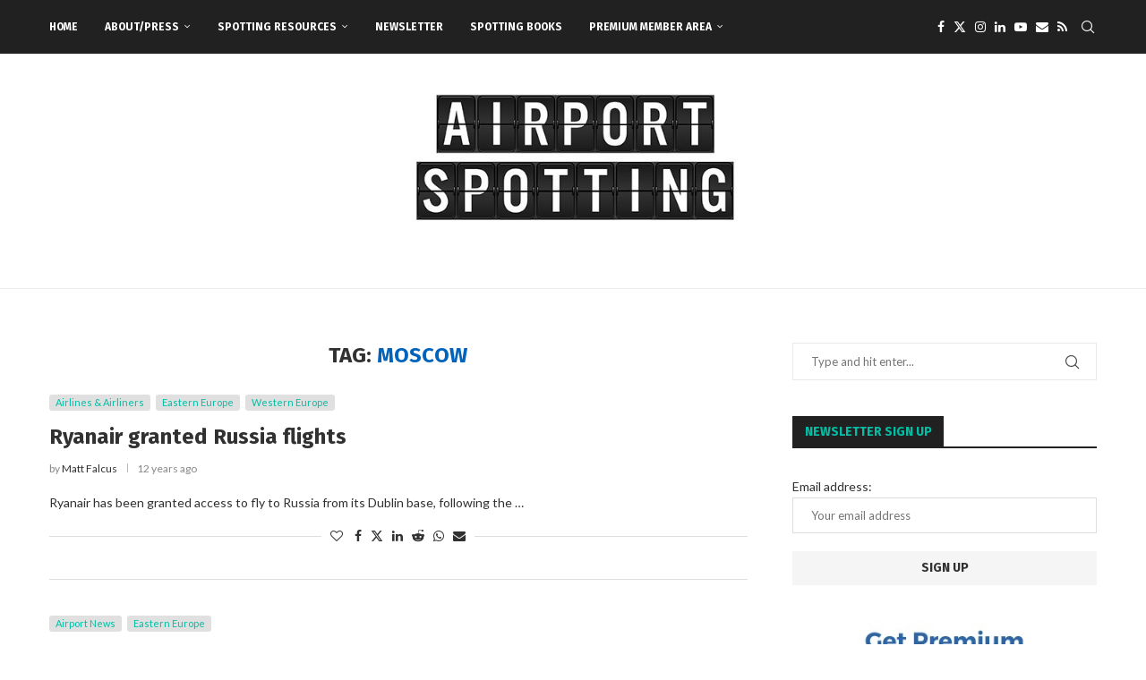

--- FILE ---
content_type: text/html; charset=utf-8
request_url: https://www.google.com/recaptcha/api2/aframe
body_size: 265
content:
<!DOCTYPE HTML><html><head><meta http-equiv="content-type" content="text/html; charset=UTF-8"></head><body><script nonce="I2lk1XG9IcjstldMs8psFw">/** Anti-fraud and anti-abuse applications only. See google.com/recaptcha */ try{var clients={'sodar':'https://pagead2.googlesyndication.com/pagead/sodar?'};window.addEventListener("message",function(a){try{if(a.source===window.parent){var b=JSON.parse(a.data);var c=clients[b['id']];if(c){var d=document.createElement('img');d.src=c+b['params']+'&rc='+(localStorage.getItem("rc::a")?sessionStorage.getItem("rc::b"):"");window.document.body.appendChild(d);sessionStorage.setItem("rc::e",parseInt(sessionStorage.getItem("rc::e")||0)+1);localStorage.setItem("rc::h",'1769954675775');}}}catch(b){}});window.parent.postMessage("_grecaptcha_ready", "*");}catch(b){}</script></body></html>